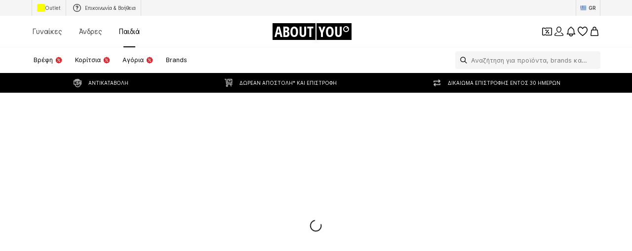

--- FILE ---
content_type: application/javascript
request_url: https://assets.aboutstatic.com/assets/HeroNotificationInDiscountBanner-BzF49LnM.js
body_size: 2748
content:
import{e$ as se,dh as U,hB as j,bT as ne,ed as re,d4 as ae,r as l,ae as H,el as oe,fE as ce,hC as q,hD as K,fG as F,hE as ie,hF as ue,hG as le,hH as pe,c2 as de,hI as ge,hJ as be,hK as fe,hL as me,dJ as Q,hM as V,eg as $,ea as he,hN as Ae,a1 as Pe,K as Fe,H as ye,a2 as Ce,e0 as Ee,hO as Re,ca as Me,j as k,hP as Te,C as ke,hQ as _e,z as ve,eK as Oe,bs as Se,n as Le,o as Ue}from"./index-B5gYRi2g.js";const Y="srt";function Je(){const{search:e}=se();return new URLSearchParams(e).get(Y)}const z="minFirstLiveAt",Ze=()=>{const t=U().get(z);if(!t)return;const a=/^(\d{4}-([1-9]|0[1-9]|1[0-2])-([1-9]|0[1-9]|[12][0-9]|3[01]))$/;if(t.match(a)===null)return;const[n,c,i]=t.split("-"),g=Number(n),h=Number(c)-1,y=Number(i),b=Intl.DateTimeFormat().resolvedOptions().timeZone,C=new Date(Date.UTC(g,h,y)).toLocaleString("en-US",{timeZone:b});return new Date(Date.parse(C))},_=e=>{var t;return parseInt((t=e.split("-").pop())!=null?t:e)},W=e=>e==="true"||e==="false",De=e=>W(e)?e:`${_(e)}`,we=e=>{const t={},a={};return Array.from(e.keys()).sort(j).forEach(r=>{const n=e.get(r);if(!(!n||n.length===0))if(r==="prices"&&n.length===2){const c=parseInt(n[0]),i=parseInt(n[1]);!isNaN(c)&&isFinite(c)&&(a.min=c),!isNaN(i)&&isFinite(i)&&(a.max=i)}else if(r==="discount"&&(n!=null&&n[0])){const c=Number(n==null?void 0:n[0]);t.discount={filter:{$case:"discountLevel",discountLevel:{discountLevel:c}}}}else n.length===1&&(n[0]==="false"||n[0]==="true")?t[r]={filter:{$case:"boolean",boolean:{state:n[0]==="true"}}}:t[r]={filter:{$case:"attribute",attribute:{selectedValues:n.sort(j).map(_).filter(c=>!isNaN(c))}}}}),(a.max||a.min)&&(t.prices={filter:{$case:"range",range:a}}),t},D="omUnisex",Xe=()=>({isUnisex:U().get(D)==="1"}),et=()=>{const e=ne();return re({search:e,update:new Map([[D,void 0]])})},J="filter",tt=()=>ae(J),Ne=(e,t)=>t?`${t}-${e}`:e,xe=["cjevent","cjdata","fbclid","gclid"],Ie=[...xe,...ie,J,z,"sort","category","cluster","enableBotMode","force-global","force-language",ue,le,"ssr","cacheBreaker",pe,"disableWebTracking","disableDatadogBrowser","disableSessionRecording","version","disableConsentBanner","feature-flag-overrides","tadaridaBackendApiOverride",D,"campaignOverlay",de,ge,"mobileSite",Y,be,...Object.values(fe),...Object.values(me)],G=e=>Array.from(e.keys()).filter(a=>!Ie.includes(a)).reduce((a,r)=>{var n;return a.set(r,(n=e.get(r))==null?void 0:n.split(q(r)?K:",").map(De))},new Map),Be=()=>{var w,N;const e=l.useRef([]),t=H(),a=U(),r=oe(),n=a.toString(),c=ce(),i=l.useCallback(()=>G(r()),[r]),g=G(a),h={...(N=(w=t.location)==null?void 0:w.state)!=null?N:{},isFiltering:!0},y=l.useCallback(()=>{e.current.forEach(s=>{c(s.section,s.slug,s.type,s.action,s.label)}),e.current=[]},[c]),b=l.useCallback(({section:s,slug:o,type:p,action:f,label:m})=>{const A=e.current.findIndex(T=>T.section===s);A>-1&&e.current.splice(A,1),e.current.push({section:s,slug:o,type:p,action:f,label:m})},[e]),M=(s,o)=>{const p=o.split(","),f=g.get(s),m=f!=null&&f.length?f.filter(A=>!p.includes(A)):void 0;t.replace({state:h,search:F({search:n,update:new Map([[s,m]])})})},C=()=>{const s=new Map;Array.from(g.keys()).forEach(o=>{s.set(o,void 0)}),t.replace({state:h,search:F({search:n,update:s})})},v=s=>{t.replace({state:h,search:F({search:n,update:new Map([[s,void 0]])})})},O=s=>{const o=s.map(p=>[p,void 0]);t.replace({state:h,search:F({search:n,update:new Map([...o])})})},S=l.useCallback(({filterId:s,filterSection:o,filterSlug:p,singleSelectOnly:f,label:m,shouldTrackImmediately:A=!0,trackingParams:T})=>{var B;if(W(s)){const u={section:o,slug:je(s),type:"boolean",action:"submit",label:m};return A&&s!==""?c((B=T==null?void 0:T.attributeGroup)!=null?B:u.section,u.slug,u.type,u.action,u.label):b(u),new Map([[o,s==="true"?[s]:void 0]])}if(f){const u=i().get(o);if((u==null?void 0:u[0])===s){const d={section:o,slug:[""],type:"attribute",action:"submit",label:m};return A?c(d.section,d.slug,d.type,d.action,d.label):b(d),new Map([[o,void 0]])}else{const d={section:o,slug:[s],type:"attribute",action:"submit",label:m};return A&&s!==""?c(d.section,d.slug,d.type,d.action,d.label):b(d),new Map([[o,[s]]])}}if(q(o)){const u=s.split(K),P={section:o,slug:u,type:"range",action:"submit",label:m};if(A&&s!==""?c(P.section,P.slug,P.type,P.action,P.label):b(P),u[0]&&u[1])return new Map([[o,u]])}const x=r().get(o),E=x?x.split(","):[],te=E==null?void 0:E.map(u=>String(_(u))).includes(s);let L=[];s===""?L=E:L=te?E.filter(u=>String(_(u))!==s):[...E,Ne(s,p)];const I=new Map([[o,L.length>0?L:[]]]),R={section:o,slug:I.get(o).map(u=>String(_(u))),type:"attribute",action:"submit",label:m};return A?c(R.section,R.slug,R.type,R.action,R.label):b(R),I},[b,c,i,r]),Z=l.useCallback(s=>{const o=S(s);t.replace({state:h,search:F({search:t.location.search,update:o||new Map})})},[S,t]),X=l.useCallback(s=>{const o=s.reduce((p,f)=>{const m=S(f);return m?p.set(f.filterSection,m.get(f.filterSection)||[]):p},new Map);t.replace({state:h,search:F({search:t.location.search,update:o})})},[t,S]),ee=l.useCallback(s=>{const o=new Map;s.forEach(p=>{o.set(p.filterSection,p.filterValues)}),t.replace({state:h,search:F({search:n,update:o})})},[t,n]);return{filters:g,removeFilter:M,resetAllFilters:C,resetFilter:v,resetFilters:O,setFilter:Z,setFilters:X,submitFiltersInBulk:y,addFilterForBulkTracking:b,setFiltersWithoutToggle:ee}},je=e=>e==="true",$e=()=>{const{filters:e}=Be();return we(e)},Ge=()=>{const{prefixedProductId:e}=Q(),t=V(e);return t?{$case:"id",id:t}:null},He=()=>{const{categoryId:e}=Q(),t=V(e),a=$e(),r=1;return t?{categoryIdentifier:{identifier:{$case:"id",id:t}},appliedFilters:{filters:a,quickFilter:{}},pagination:{offset:(r-1)*$,limit:r*$}}:null},qe=()=>{const e=l.useRef(he()).current,t=l.useRef(He()).current,a=l.useRef(Ge()).current,r=l.useRef(Ae()).current;return l.useMemo(()=>{switch(e){case"category":return{$case:"category",category:t==null?void 0:t.categoryIdentifier};case"articleDetail":return{$case:"product",product:{identifier:a}};case"brandShop":return{$case:"brand",brand:{identifier:r}};default:return{$case:"couponLandingPage",couponLandingPage:{}}}},[r,t==null?void 0:t.categoryIdentifier,e,a])},Ke=()=>{const e=Pe(),t=Fe(),a=ye(),r=qe(),n=Ce(),c=Ee(Re);return{unlockCouponInfoCallback:l.useCallback(()=>c.mutateAsync({session:e,couponToken:n,reductionsState:t,targetGroup:a,identifier:r}),[n,r,t,e,a,c]),isCouponUnlocking:c.isPending}},Qe=e=>{switch(e==null?void 0:e.$case){case"almostSoldOut":return e.almostSoldOut;case"desiredProduct":return e.desiredProduct;case"generic":return e.generic;case"orderUpdate":return e.orderUpdate;case"priceDrop":return e.priceDrop;case"returnUpdate":return e.returnUpdate;case"saleEvent":return e.saleEvent;case"sponsored":return e.sponsored}},Ve=({notifications:e,reducedSize:t,onClick:a})=>{var y,b,M,C,v;const r=H(),n=Me();if(!e.length)return null;const c=e[0],i=Qe(c.item);if(!i||!("heroInfo"in i))return null;const g=(b=(y=i.heroInfo)==null?void 0:y.infoConditions)==null?void 0:b.url,h=O=>{O.preventDefault(),O.stopPropagation(),g&&Oe(g)?window.open(g,"_blank"):g&&r.push(g)};return k.jsxs(k.Fragment,{children:[k.jsx(Ye,{url:((M=i==null?void 0:i.url)==null?void 0:M.url)||""}),k.jsx(Te,{reducedSize:t,asSimpleBanner:!0,title:(i==null?void 0:i.title)||"",link:(C=i==null?void 0:i.url)==null?void 0:C.url,backgroundColor:((v=i.heroInfo)==null?void 0:v.color)||ke.Black,onClick:a,onInfoClick:g?h:void 0,hideCountdown:n})]})},Ye=({url:e})=>{const t=_e();return l.useEffect(()=>{var r;const a=(r=e.split("?")[0])==null?void 0:r.split("-").pop();t({promotion:{campaign:{id:Number(a),name:"banner",destinationId:a,path:e},source:ve.Banner},streamPosition:0,actionType:"impression"})},[e]),null},ze=({showHeroNotification:e,...t})=>{const{notificationsData:a}=Se(),r=Le(),{unlockedCouponHeadline:n}=Ue(r),{isCouponUnlocking:c}=Ke();return e&&a&&!n&&!c?k.jsx(Ve,{...a,reducedSize:t.reducedSize,onClick:t.onClick}):null},st=Object.freeze(Object.defineProperty({__proto__:null,HeroNotificationInDiscountBanner:ze},Symbol.toStringTag,{value:"Module"}));export{st as H,Ke as a,Be as b,Ze as c,Je as d,Xe as e,et as f,tt as g,He as h,Ge as i,$e as u};
//# sourceMappingURL=HeroNotificationInDiscountBanner-BzF49LnM.js.map
